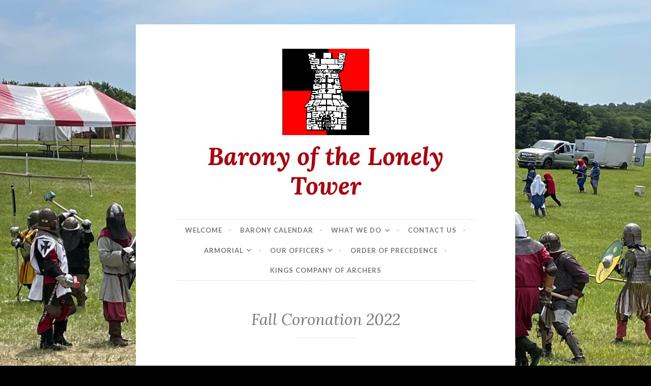

--- FILE ---
content_type: text/html; charset=UTF-8
request_url: https://www.lonelytower.org/fallcoronation/
body_size: 10783
content:
<!DOCTYPE html>
<html lang="en-US">
<head>
<meta charset="UTF-8">
<meta name="viewport" content="width=device-width, initial-scale=1">
<link rel="profile" href="http://gmpg.org/xfn/11">
<link rel="pingback" href="https://www.lonelytower.org/xmlrpc.php">

<meta name='robots' content='index, follow, max-image-preview:large, max-snippet:-1, max-video-preview:-1' />

	<!-- This site is optimized with the Yoast SEO plugin v26.5 - https://yoast.com/wordpress/plugins/seo/ -->
	<title>Fall Coronation 2022 - Barony of the Lonely Tower</title>
	<link rel="canonical" href="https://www.lonelytower.org/fallcoronation/" />
	<meta property="og:locale" content="en_US" />
	<meta property="og:type" content="article" />
	<meta property="og:title" content="Fall Coronation 2022 - Barony of the Lonely Tower" />
	<meta property="og:description" content="Calontir Fall Coronation For Their Royal Highnesses Duncan Bruce of Logan and Ylva Jönsdottir Pre-Registration Link: Here Volunteer Opportunities Food and Feast Arts and Sciences Fighting Schedule Site COVIDSafe &#8211; The COVIDSafe policy is separate from these guidelines, and will remain in place until the criteria for suspension have been satisfied. More information on the&hellip; Continue reading Fall Coronation 2022" />
	<meta property="og:url" content="https://www.lonelytower.org/fallcoronation/" />
	<meta property="og:site_name" content="Barony of the Lonely Tower" />
	<meta property="article:modified_time" content="2022-10-02T16:32:39+00:00" />
	<meta property="og:image" content="https://www.lonelytower.org/wp-content/uploads/2022/10/Fall-Coronation-Website-Flyer-2022.jpg" />
	<meta name="twitter:card" content="summary_large_image" />
	<meta name="twitter:label1" content="Est. reading time" />
	<meta name="twitter:data1" content="2 minutes" />
	<script type="application/ld+json" class="yoast-schema-graph">{"@context":"https://schema.org","@graph":[{"@type":"WebPage","@id":"https://www.lonelytower.org/fallcoronation/","url":"https://www.lonelytower.org/fallcoronation/","name":"Fall Coronation 2022 - Barony of the Lonely Tower","isPartOf":{"@id":"https://www.lonelytower.org/#website"},"primaryImageOfPage":{"@id":"https://www.lonelytower.org/fallcoronation/#primaryimage"},"image":{"@id":"https://www.lonelytower.org/fallcoronation/#primaryimage"},"thumbnailUrl":"https://www.lonelytower.org/wp-content/uploads/2022/10/Fall-Coronation-Website-Flyer-2022.jpg","datePublished":"2022-08-23T12:53:05+00:00","dateModified":"2022-10-02T16:32:39+00:00","breadcrumb":{"@id":"https://www.lonelytower.org/fallcoronation/#breadcrumb"},"inLanguage":"en-US","potentialAction":[{"@type":"ReadAction","target":["https://www.lonelytower.org/fallcoronation/"]}]},{"@type":"ImageObject","inLanguage":"en-US","@id":"https://www.lonelytower.org/fallcoronation/#primaryimage","url":"https://www.lonelytower.org/wp-content/uploads/2022/10/Fall-Coronation-Website-Flyer-2022.jpg","contentUrl":"https://www.lonelytower.org/wp-content/uploads/2022/10/Fall-Coronation-Website-Flyer-2022.jpg","width":1700,"height":2200},{"@type":"BreadcrumbList","@id":"https://www.lonelytower.org/fallcoronation/#breadcrumb","itemListElement":[{"@type":"ListItem","position":1,"name":"Home","item":"https://www.lonelytower.org/"},{"@type":"ListItem","position":2,"name":"Fall Coronation 2022"}]},{"@type":"WebSite","@id":"https://www.lonelytower.org/#website","url":"https://www.lonelytower.org/","name":"Barony of the Lonely Tower","description":"","potentialAction":[{"@type":"SearchAction","target":{"@type":"EntryPoint","urlTemplate":"https://www.lonelytower.org/?s={search_term_string}"},"query-input":{"@type":"PropertyValueSpecification","valueRequired":true,"valueName":"search_term_string"}}],"inLanguage":"en-US"}]}</script>
	<!-- / Yoast SEO plugin. -->


<link rel='dns-prefetch' href='//fonts.googleapis.com' />
<link href='https://fonts.gstatic.com' crossorigin rel='preconnect' />
<link rel="alternate" type="application/rss+xml" title="Barony of the Lonely Tower  &raquo; Feed" href="https://www.lonelytower.org/feed/" />
<link rel="alternate" type="application/rss+xml" title="Barony of the Lonely Tower  &raquo; Comments Feed" href="https://www.lonelytower.org/comments/feed/" />
<link rel="alternate" title="oEmbed (JSON)" type="application/json+oembed" href="https://www.lonelytower.org/wp-json/oembed/1.0/embed?url=https%3A%2F%2Fwww.lonelytower.org%2Ffallcoronation%2F" />
<link rel="alternate" title="oEmbed (XML)" type="text/xml+oembed" href="https://www.lonelytower.org/wp-json/oembed/1.0/embed?url=https%3A%2F%2Fwww.lonelytower.org%2Ffallcoronation%2F&#038;format=xml" />
		<!-- This site uses the Google Analytics by MonsterInsights plugin v9.10.1 - Using Analytics tracking - https://www.monsterinsights.com/ -->
		<!-- Note: MonsterInsights is not currently configured on this site. The site owner needs to authenticate with Google Analytics in the MonsterInsights settings panel. -->
					<!-- No tracking code set -->
				<!-- / Google Analytics by MonsterInsights -->
		<style id='wp-img-auto-sizes-contain-inline-css' type='text/css'>
img:is([sizes=auto i],[sizes^="auto," i]){contain-intrinsic-size:3000px 1500px}
/*# sourceURL=wp-img-auto-sizes-contain-inline-css */
</style>
<style id='wp-emoji-styles-inline-css' type='text/css'>

	img.wp-smiley, img.emoji {
		display: inline !important;
		border: none !important;
		box-shadow: none !important;
		height: 1em !important;
		width: 1em !important;
		margin: 0 0.07em !important;
		vertical-align: -0.1em !important;
		background: none !important;
		padding: 0 !important;
	}
/*# sourceURL=wp-emoji-styles-inline-css */
</style>
<style id='wp-block-library-inline-css' type='text/css'>
:root{--wp-block-synced-color:#7a00df;--wp-block-synced-color--rgb:122,0,223;--wp-bound-block-color:var(--wp-block-synced-color);--wp-editor-canvas-background:#ddd;--wp-admin-theme-color:#007cba;--wp-admin-theme-color--rgb:0,124,186;--wp-admin-theme-color-darker-10:#006ba1;--wp-admin-theme-color-darker-10--rgb:0,107,160.5;--wp-admin-theme-color-darker-20:#005a87;--wp-admin-theme-color-darker-20--rgb:0,90,135;--wp-admin-border-width-focus:2px}@media (min-resolution:192dpi){:root{--wp-admin-border-width-focus:1.5px}}.wp-element-button{cursor:pointer}:root .has-very-light-gray-background-color{background-color:#eee}:root .has-very-dark-gray-background-color{background-color:#313131}:root .has-very-light-gray-color{color:#eee}:root .has-very-dark-gray-color{color:#313131}:root .has-vivid-green-cyan-to-vivid-cyan-blue-gradient-background{background:linear-gradient(135deg,#00d084,#0693e3)}:root .has-purple-crush-gradient-background{background:linear-gradient(135deg,#34e2e4,#4721fb 50%,#ab1dfe)}:root .has-hazy-dawn-gradient-background{background:linear-gradient(135deg,#faaca8,#dad0ec)}:root .has-subdued-olive-gradient-background{background:linear-gradient(135deg,#fafae1,#67a671)}:root .has-atomic-cream-gradient-background{background:linear-gradient(135deg,#fdd79a,#004a59)}:root .has-nightshade-gradient-background{background:linear-gradient(135deg,#330968,#31cdcf)}:root .has-midnight-gradient-background{background:linear-gradient(135deg,#020381,#2874fc)}:root{--wp--preset--font-size--normal:16px;--wp--preset--font-size--huge:42px}.has-regular-font-size{font-size:1em}.has-larger-font-size{font-size:2.625em}.has-normal-font-size{font-size:var(--wp--preset--font-size--normal)}.has-huge-font-size{font-size:var(--wp--preset--font-size--huge)}.has-text-align-center{text-align:center}.has-text-align-left{text-align:left}.has-text-align-right{text-align:right}.has-fit-text{white-space:nowrap!important}#end-resizable-editor-section{display:none}.aligncenter{clear:both}.items-justified-left{justify-content:flex-start}.items-justified-center{justify-content:center}.items-justified-right{justify-content:flex-end}.items-justified-space-between{justify-content:space-between}.screen-reader-text{border:0;clip-path:inset(50%);height:1px;margin:-1px;overflow:hidden;padding:0;position:absolute;width:1px;word-wrap:normal!important}.screen-reader-text:focus{background-color:#ddd;clip-path:none;color:#444;display:block;font-size:1em;height:auto;left:5px;line-height:normal;padding:15px 23px 14px;text-decoration:none;top:5px;width:auto;z-index:100000}html :where(.has-border-color){border-style:solid}html :where([style*=border-top-color]){border-top-style:solid}html :where([style*=border-right-color]){border-right-style:solid}html :where([style*=border-bottom-color]){border-bottom-style:solid}html :where([style*=border-left-color]){border-left-style:solid}html :where([style*=border-width]){border-style:solid}html :where([style*=border-top-width]){border-top-style:solid}html :where([style*=border-right-width]){border-right-style:solid}html :where([style*=border-bottom-width]){border-bottom-style:solid}html :where([style*=border-left-width]){border-left-style:solid}html :where(img[class*=wp-image-]){height:auto;max-width:100%}:where(figure){margin:0 0 1em}html :where(.is-position-sticky){--wp-admin--admin-bar--position-offset:var(--wp-admin--admin-bar--height,0px)}@media screen and (max-width:600px){html :where(.is-position-sticky){--wp-admin--admin-bar--position-offset:0px}}

/*# sourceURL=wp-block-library-inline-css */
</style><style id='global-styles-inline-css' type='text/css'>
:root{--wp--preset--aspect-ratio--square: 1;--wp--preset--aspect-ratio--4-3: 4/3;--wp--preset--aspect-ratio--3-4: 3/4;--wp--preset--aspect-ratio--3-2: 3/2;--wp--preset--aspect-ratio--2-3: 2/3;--wp--preset--aspect-ratio--16-9: 16/9;--wp--preset--aspect-ratio--9-16: 9/16;--wp--preset--color--black: #000000;--wp--preset--color--cyan-bluish-gray: #abb8c3;--wp--preset--color--white: #ffffff;--wp--preset--color--pale-pink: #f78da7;--wp--preset--color--vivid-red: #cf2e2e;--wp--preset--color--luminous-vivid-orange: #ff6900;--wp--preset--color--luminous-vivid-amber: #fcb900;--wp--preset--color--light-green-cyan: #7bdcb5;--wp--preset--color--vivid-green-cyan: #00d084;--wp--preset--color--pale-cyan-blue: #8ed1fc;--wp--preset--color--vivid-cyan-blue: #0693e3;--wp--preset--color--vivid-purple: #9b51e0;--wp--preset--gradient--vivid-cyan-blue-to-vivid-purple: linear-gradient(135deg,rgb(6,147,227) 0%,rgb(155,81,224) 100%);--wp--preset--gradient--light-green-cyan-to-vivid-green-cyan: linear-gradient(135deg,rgb(122,220,180) 0%,rgb(0,208,130) 100%);--wp--preset--gradient--luminous-vivid-amber-to-luminous-vivid-orange: linear-gradient(135deg,rgb(252,185,0) 0%,rgb(255,105,0) 100%);--wp--preset--gradient--luminous-vivid-orange-to-vivid-red: linear-gradient(135deg,rgb(255,105,0) 0%,rgb(207,46,46) 100%);--wp--preset--gradient--very-light-gray-to-cyan-bluish-gray: linear-gradient(135deg,rgb(238,238,238) 0%,rgb(169,184,195) 100%);--wp--preset--gradient--cool-to-warm-spectrum: linear-gradient(135deg,rgb(74,234,220) 0%,rgb(151,120,209) 20%,rgb(207,42,186) 40%,rgb(238,44,130) 60%,rgb(251,105,98) 80%,rgb(254,248,76) 100%);--wp--preset--gradient--blush-light-purple: linear-gradient(135deg,rgb(255,206,236) 0%,rgb(152,150,240) 100%);--wp--preset--gradient--blush-bordeaux: linear-gradient(135deg,rgb(254,205,165) 0%,rgb(254,45,45) 50%,rgb(107,0,62) 100%);--wp--preset--gradient--luminous-dusk: linear-gradient(135deg,rgb(255,203,112) 0%,rgb(199,81,192) 50%,rgb(65,88,208) 100%);--wp--preset--gradient--pale-ocean: linear-gradient(135deg,rgb(255,245,203) 0%,rgb(182,227,212) 50%,rgb(51,167,181) 100%);--wp--preset--gradient--electric-grass: linear-gradient(135deg,rgb(202,248,128) 0%,rgb(113,206,126) 100%);--wp--preset--gradient--midnight: linear-gradient(135deg,rgb(2,3,129) 0%,rgb(40,116,252) 100%);--wp--preset--font-size--small: 13px;--wp--preset--font-size--medium: 20px;--wp--preset--font-size--large: 36px;--wp--preset--font-size--x-large: 42px;--wp--preset--spacing--20: 0.44rem;--wp--preset--spacing--30: 0.67rem;--wp--preset--spacing--40: 1rem;--wp--preset--spacing--50: 1.5rem;--wp--preset--spacing--60: 2.25rem;--wp--preset--spacing--70: 3.38rem;--wp--preset--spacing--80: 5.06rem;--wp--preset--shadow--natural: 6px 6px 9px rgba(0, 0, 0, 0.2);--wp--preset--shadow--deep: 12px 12px 50px rgba(0, 0, 0, 0.4);--wp--preset--shadow--sharp: 6px 6px 0px rgba(0, 0, 0, 0.2);--wp--preset--shadow--outlined: 6px 6px 0px -3px rgb(255, 255, 255), 6px 6px rgb(0, 0, 0);--wp--preset--shadow--crisp: 6px 6px 0px rgb(0, 0, 0);}:where(.is-layout-flex){gap: 0.5em;}:where(.is-layout-grid){gap: 0.5em;}body .is-layout-flex{display: flex;}.is-layout-flex{flex-wrap: wrap;align-items: center;}.is-layout-flex > :is(*, div){margin: 0;}body .is-layout-grid{display: grid;}.is-layout-grid > :is(*, div){margin: 0;}:where(.wp-block-columns.is-layout-flex){gap: 2em;}:where(.wp-block-columns.is-layout-grid){gap: 2em;}:where(.wp-block-post-template.is-layout-flex){gap: 1.25em;}:where(.wp-block-post-template.is-layout-grid){gap: 1.25em;}.has-black-color{color: var(--wp--preset--color--black) !important;}.has-cyan-bluish-gray-color{color: var(--wp--preset--color--cyan-bluish-gray) !important;}.has-white-color{color: var(--wp--preset--color--white) !important;}.has-pale-pink-color{color: var(--wp--preset--color--pale-pink) !important;}.has-vivid-red-color{color: var(--wp--preset--color--vivid-red) !important;}.has-luminous-vivid-orange-color{color: var(--wp--preset--color--luminous-vivid-orange) !important;}.has-luminous-vivid-amber-color{color: var(--wp--preset--color--luminous-vivid-amber) !important;}.has-light-green-cyan-color{color: var(--wp--preset--color--light-green-cyan) !important;}.has-vivid-green-cyan-color{color: var(--wp--preset--color--vivid-green-cyan) !important;}.has-pale-cyan-blue-color{color: var(--wp--preset--color--pale-cyan-blue) !important;}.has-vivid-cyan-blue-color{color: var(--wp--preset--color--vivid-cyan-blue) !important;}.has-vivid-purple-color{color: var(--wp--preset--color--vivid-purple) !important;}.has-black-background-color{background-color: var(--wp--preset--color--black) !important;}.has-cyan-bluish-gray-background-color{background-color: var(--wp--preset--color--cyan-bluish-gray) !important;}.has-white-background-color{background-color: var(--wp--preset--color--white) !important;}.has-pale-pink-background-color{background-color: var(--wp--preset--color--pale-pink) !important;}.has-vivid-red-background-color{background-color: var(--wp--preset--color--vivid-red) !important;}.has-luminous-vivid-orange-background-color{background-color: var(--wp--preset--color--luminous-vivid-orange) !important;}.has-luminous-vivid-amber-background-color{background-color: var(--wp--preset--color--luminous-vivid-amber) !important;}.has-light-green-cyan-background-color{background-color: var(--wp--preset--color--light-green-cyan) !important;}.has-vivid-green-cyan-background-color{background-color: var(--wp--preset--color--vivid-green-cyan) !important;}.has-pale-cyan-blue-background-color{background-color: var(--wp--preset--color--pale-cyan-blue) !important;}.has-vivid-cyan-blue-background-color{background-color: var(--wp--preset--color--vivid-cyan-blue) !important;}.has-vivid-purple-background-color{background-color: var(--wp--preset--color--vivid-purple) !important;}.has-black-border-color{border-color: var(--wp--preset--color--black) !important;}.has-cyan-bluish-gray-border-color{border-color: var(--wp--preset--color--cyan-bluish-gray) !important;}.has-white-border-color{border-color: var(--wp--preset--color--white) !important;}.has-pale-pink-border-color{border-color: var(--wp--preset--color--pale-pink) !important;}.has-vivid-red-border-color{border-color: var(--wp--preset--color--vivid-red) !important;}.has-luminous-vivid-orange-border-color{border-color: var(--wp--preset--color--luminous-vivid-orange) !important;}.has-luminous-vivid-amber-border-color{border-color: var(--wp--preset--color--luminous-vivid-amber) !important;}.has-light-green-cyan-border-color{border-color: var(--wp--preset--color--light-green-cyan) !important;}.has-vivid-green-cyan-border-color{border-color: var(--wp--preset--color--vivid-green-cyan) !important;}.has-pale-cyan-blue-border-color{border-color: var(--wp--preset--color--pale-cyan-blue) !important;}.has-vivid-cyan-blue-border-color{border-color: var(--wp--preset--color--vivid-cyan-blue) !important;}.has-vivid-purple-border-color{border-color: var(--wp--preset--color--vivid-purple) !important;}.has-vivid-cyan-blue-to-vivid-purple-gradient-background{background: var(--wp--preset--gradient--vivid-cyan-blue-to-vivid-purple) !important;}.has-light-green-cyan-to-vivid-green-cyan-gradient-background{background: var(--wp--preset--gradient--light-green-cyan-to-vivid-green-cyan) !important;}.has-luminous-vivid-amber-to-luminous-vivid-orange-gradient-background{background: var(--wp--preset--gradient--luminous-vivid-amber-to-luminous-vivid-orange) !important;}.has-luminous-vivid-orange-to-vivid-red-gradient-background{background: var(--wp--preset--gradient--luminous-vivid-orange-to-vivid-red) !important;}.has-very-light-gray-to-cyan-bluish-gray-gradient-background{background: var(--wp--preset--gradient--very-light-gray-to-cyan-bluish-gray) !important;}.has-cool-to-warm-spectrum-gradient-background{background: var(--wp--preset--gradient--cool-to-warm-spectrum) !important;}.has-blush-light-purple-gradient-background{background: var(--wp--preset--gradient--blush-light-purple) !important;}.has-blush-bordeaux-gradient-background{background: var(--wp--preset--gradient--blush-bordeaux) !important;}.has-luminous-dusk-gradient-background{background: var(--wp--preset--gradient--luminous-dusk) !important;}.has-pale-ocean-gradient-background{background: var(--wp--preset--gradient--pale-ocean) !important;}.has-electric-grass-gradient-background{background: var(--wp--preset--gradient--electric-grass) !important;}.has-midnight-gradient-background{background: var(--wp--preset--gradient--midnight) !important;}.has-small-font-size{font-size: var(--wp--preset--font-size--small) !important;}.has-medium-font-size{font-size: var(--wp--preset--font-size--medium) !important;}.has-large-font-size{font-size: var(--wp--preset--font-size--large) !important;}.has-x-large-font-size{font-size: var(--wp--preset--font-size--x-large) !important;}
/*# sourceURL=global-styles-inline-css */
</style>

<style id='classic-theme-styles-inline-css' type='text/css'>
/*! This file is auto-generated */
.wp-block-button__link{color:#fff;background-color:#32373c;border-radius:9999px;box-shadow:none;text-decoration:none;padding:calc(.667em + 2px) calc(1.333em + 2px);font-size:1.125em}.wp-block-file__button{background:#32373c;color:#fff;text-decoration:none}
/*# sourceURL=/wp-includes/css/classic-themes.min.css */
</style>
<link rel='stylesheet' id='wp-components-css' href='https://www.lonelytower.org/wp-includes/css/dist/components/style.min.css?ver=6.9' type='text/css' media='all' />
<link rel='stylesheet' id='wp-preferences-css' href='https://www.lonelytower.org/wp-includes/css/dist/preferences/style.min.css?ver=6.9' type='text/css' media='all' />
<link rel='stylesheet' id='wp-block-editor-css' href='https://www.lonelytower.org/wp-includes/css/dist/block-editor/style.min.css?ver=6.9' type='text/css' media='all' />
<link rel='stylesheet' id='wp-reusable-blocks-css' href='https://www.lonelytower.org/wp-includes/css/dist/reusable-blocks/style.min.css?ver=6.9' type='text/css' media='all' />
<link rel='stylesheet' id='wp-patterns-css' href='https://www.lonelytower.org/wp-includes/css/dist/patterns/style.min.css?ver=6.9' type='text/css' media='all' />
<link rel='stylesheet' id='wp-editor-css' href='https://www.lonelytower.org/wp-includes/css/dist/editor/style.min.css?ver=6.9' type='text/css' media='all' />
<link rel='stylesheet' id='captain-form-block-style-css-css' href='https://www.lonelytower.org/wp-content/plugins/captainform/admin/gutenberg/blocks.style.build.css?ver=6.9' type='text/css' media='all' />
<link rel='stylesheet' id='fl-builder-layout-2217-css' href='https://www.lonelytower.org/wp-content/uploads/bb-plugin/cache/2217-layout.css?ver=ac7c867217772278a1062c7a34ddf81c' type='text/css' media='all' />
<link rel='stylesheet' id='Total_Soft_Cal-css' href='https://www.lonelytower.org/wp-content/plugins/calendar-event/CSS/Total-Soft-Calendar-Widget.css?ver=6.9' type='text/css' media='all' />
<link rel='stylesheet' id='fontawesome-css-css' href='https://www.lonelytower.org/wp-content/plugins/calendar-event/CSS/totalsoft.css?ver=6.9' type='text/css' media='all' />
<link rel='stylesheet' id='casper_leaving_style-css' href='https://www.lonelytower.org/wp-content/plugins/caspers-leave-notice/functions/../caspers-leave-notice.css?ver=6.9' type='text/css' media='all' />
<link rel='stylesheet' id='fsb-image-css' href='https://www.lonelytower.org/wp-content/plugins/simple-full-screen-background-image/includes/fullscreen-image.css?ver=6.9' type='text/css' media='all' />
<link rel='stylesheet' id='button-style-css' href='https://www.lonelytower.org/wp-content/themes/button/style.css?ver=6.9' type='text/css' media='all' />
<link rel='stylesheet' id='button-fonts-css' href='//fonts.googleapis.com/css?family=Lato%3A400%2C300%2C300italic%2C400italic%2C700%2C700italic%7CLora%3A400italic%2C700italic&#038;subset=latin%2Clatin-ext' type='text/css' media='all' />
<link rel='stylesheet' id='genericons-css' href='https://www.lonelytower.org/wp-content/plugins/jetpack/_inc/genericons/genericons/genericons.css?ver=3.1' type='text/css' media='all' />
<link rel='stylesheet' id='fl-builder-google-fonts-7ff6f1ade86ee486ee15c4f8593de51e-css' href='//fonts.googleapis.com/css?family=Almendra%3A700%2C400&#038;ver=6.9' type='text/css' media='all' />
<script type="text/javascript" src="https://www.lonelytower.org/wp-includes/js/jquery/jquery.min.js?ver=3.7.1" id="jquery-core-js"></script>
<script type="text/javascript" src="https://www.lonelytower.org/wp-includes/js/jquery/jquery-migrate.min.js?ver=3.4.1" id="jquery-migrate-js"></script>
<script type="text/javascript" src="https://www.lonelytower.org/wp-includes/js/jquery/ui/core.min.js?ver=1.13.3" id="jquery-ui-core-js"></script>
<script type="text/javascript" src="https://www.lonelytower.org/wp-content/plugins/calendar-event/JS/Total-Soft-Calendar-Widget.js?ver=6.9" id="Total_Soft_Cal-js"></script>
<link rel="https://api.w.org/" href="https://www.lonelytower.org/wp-json/" /><link rel="alternate" title="JSON" type="application/json" href="https://www.lonelytower.org/wp-json/wp/v2/pages/2217" /><link rel="EditURI" type="application/rsd+xml" title="RSD" href="https://www.lonelytower.org/xmlrpc.php?rsd" />
<meta name="generator" content="WordPress 6.9" />
<link rel='shortlink' href='https://www.lonelytower.org/?p=2217' />
	<style type="text/css">
			.site-title a {
			color: #ad010d;
		}
		</style>
	<style type="text/css" id="custom-background-css">
body.custom-background { background-color: #000000; background-image: url("https://www.lonelytower.org/wp-content/uploads/2025/02/fighters_lilies24-scaled.jpg"); background-position: left top; background-size: cover; background-repeat: no-repeat; background-attachment: fixed; }
</style>
	</head>

<body class="wp-singular page-template-default page page-id-2217 custom-background wp-theme-button fl-builder fl-builder-lite-2-9-4-1 fl-no-js no-sidebar user-background">
<div id="page" class="hfeed site">
	<a class="skip-link screen-reader-text" href="#content">Skip to content</a>

	<header id="masthead" class="site-header" role="banner">
		<div class="site-branding">
										<a href="https://www.lonelytower.org/" rel="home">
					<img src="https://www.lonelytower.org/wp-content/uploads/2019/09/Lonely-Tower-.png" width="171" height="170" alt="" class="header-image">
				</a>
						<h1 class="site-title"><a href="https://www.lonelytower.org/" rel="home">Barony of the Lonely Tower </a></h1>
			<h2 class="site-description"></h2>
		</div><!-- .site-branding -->
	</header><!-- #masthead -->

	<nav id="site-navigation" class="main-navigation" role="navigation">
		<button class="menu-toggle" aria-controls="primary-menu" aria-expanded="false">Menu</button>
		<div class="menu-barony-menu-container"><ul id="primary-menu" class="menu"><li id="menu-item-2546" class="menu-item menu-item-type-post_type menu-item-object-page menu-item-2546"><a href="https://www.lonelytower.org/welcome/">Welcome</a></li>
<li id="menu-item-2580" class="menu-item menu-item-type-post_type menu-item-object-page menu-item-2580"><a href="https://www.lonelytower.org/barony-calendar/">Barony Calendar</a></li>
<li id="menu-item-2548" class="menu-item menu-item-type-post_type menu-item-object-page menu-item-has-children menu-item-2548"><a href="https://www.lonelytower.org/welcome/what-we-do/">What We Do</a>
<ul class="sub-menu">
	<li id="menu-item-2569" class="menu-item menu-item-type-post_type menu-item-object-page menu-item-2569"><a href="https://www.lonelytower.org/cooking/">COOKING</a></li>
	<li id="menu-item-2564" class="menu-item menu-item-type-post_type menu-item-object-page menu-item-2564"><a href="https://www.lonelytower.org/archery/">ARCHERY</a></li>
	<li id="menu-item-2565" class="menu-item menu-item-type-post_type menu-item-object-page menu-item-2565"><a href="https://www.lonelytower.org/armored-fighting-and-cut-and-thrust/">ARMORED FIGHTING</a></li>
	<li id="menu-item-2568" class="menu-item menu-item-type-post_type menu-item-object-page menu-item-2568"><a href="https://www.lonelytower.org/bardic/">BARDIC</a></li>
	<li id="menu-item-2567" class="menu-item menu-item-type-post_type menu-item-object-page menu-item-2567"><a href="https://www.lonelytower.org/arts-and-sciences/">ARTS AND SCIENCES</a></li>
</ul>
</li>
<li id="menu-item-2550" class="menu-item menu-item-type-post_type menu-item-object-page menu-item-2550"><a href="https://www.lonelytower.org/welcome/contact-us/">Contact Us</a></li>
<li id="menu-item-2520" class="menu-item menu-item-type-post_type menu-item-object-page menu-item-has-children menu-item-2520"><a href="https://www.lonelytower.org/armorial/">Armorial</a>
<ul class="sub-menu">
	<li id="menu-item-2521" class="menu-item menu-item-type-post_type menu-item-object-page menu-item-2521"><a href="https://www.lonelytower.org/armorial-a/">Armorial  (A)</a></li>
	<li id="menu-item-2522" class="menu-item menu-item-type-post_type menu-item-object-page menu-item-2522"><a href="https://www.lonelytower.org/armorial-b/">Armorial (B)</a></li>
	<li id="menu-item-2523" class="menu-item menu-item-type-post_type menu-item-object-page menu-item-2523"><a href="https://www.lonelytower.org/armorial-c/">Armorial (C)</a></li>
	<li id="menu-item-2524" class="menu-item menu-item-type-post_type menu-item-object-page menu-item-2524"><a href="https://www.lonelytower.org/armorial-d/">Armorial (D)</a></li>
	<li id="menu-item-2525" class="menu-item menu-item-type-post_type menu-item-object-page menu-item-2525"><a href="https://www.lonelytower.org/armorial-e/">Armorial (E)</a></li>
	<li id="menu-item-2526" class="menu-item menu-item-type-post_type menu-item-object-page menu-item-2526"><a href="https://www.lonelytower.org/armorial-f/">Armorial (F)</a></li>
	<li id="menu-item-2527" class="menu-item menu-item-type-post_type menu-item-object-page menu-item-2527"><a href="https://www.lonelytower.org/armorial-g/">Armorial (G)</a></li>
	<li id="menu-item-2528" class="menu-item menu-item-type-post_type menu-item-object-page menu-item-2528"><a href="https://www.lonelytower.org/armorial-h/">Armorial (H)</a></li>
	<li id="menu-item-2529" class="menu-item menu-item-type-post_type menu-item-object-page menu-item-2529"><a href="https://www.lonelytower.org/armorial-i/">Armorial (I)</a></li>
	<li id="menu-item-2530" class="menu-item menu-item-type-post_type menu-item-object-page menu-item-2530"><a href="https://www.lonelytower.org/armorial-j/">Armorial (J)</a></li>
	<li id="menu-item-2531" class="menu-item menu-item-type-post_type menu-item-object-page menu-item-2531"><a href="https://www.lonelytower.org/armorial-j-2/">Armorial (K)</a></li>
	<li id="menu-item-2532" class="menu-item menu-item-type-post_type menu-item-object-page menu-item-2532"><a href="https://www.lonelytower.org/armorial-l/">Armorial (L)</a></li>
	<li id="menu-item-2533" class="menu-item menu-item-type-post_type menu-item-object-page menu-item-2533"><a href="https://www.lonelytower.org/armorial-m/">Armorial (M)</a></li>
	<li id="menu-item-2534" class="menu-item menu-item-type-post_type menu-item-object-page menu-item-2534"><a href="https://www.lonelytower.org/armorial-n/">Armorial (N)</a></li>
	<li id="menu-item-2535" class="menu-item menu-item-type-post_type menu-item-object-page menu-item-2535"><a href="https://www.lonelytower.org/armorial-o/">Armorial (O)</a></li>
	<li id="menu-item-2536" class="menu-item menu-item-type-post_type menu-item-object-page menu-item-2536"><a href="https://www.lonelytower.org/armorial-p/">Armorial (P)</a></li>
	<li id="menu-item-2537" class="menu-item menu-item-type-post_type menu-item-object-page menu-item-2537"><a href="https://www.lonelytower.org/armorial-r/">Armorial (R)</a></li>
	<li id="menu-item-2538" class="menu-item menu-item-type-post_type menu-item-object-page menu-item-2538"><a href="https://www.lonelytower.org/armorial-s/">Armorial (S)</a></li>
	<li id="menu-item-2539" class="menu-item menu-item-type-post_type menu-item-object-page menu-item-2539"><a href="https://www.lonelytower.org/armorial-t/">Armorial (T)</a></li>
	<li id="menu-item-2540" class="menu-item menu-item-type-post_type menu-item-object-page menu-item-2540"><a href="https://www.lonelytower.org/armorial-v/">Armorial (V)</a></li>
	<li id="menu-item-2541" class="menu-item menu-item-type-post_type menu-item-object-page menu-item-2541"><a href="https://www.lonelytower.org/armorial-w/">Armorial (W)</a></li>
	<li id="menu-item-2542" class="menu-item menu-item-type-post_type menu-item-object-page menu-item-2542"><a href="https://www.lonelytower.org/armorial-x/">Armorial (X)</a></li>
	<li id="menu-item-2543" class="menu-item menu-item-type-post_type menu-item-object-page menu-item-2543"><a href="https://www.lonelytower.org/armorial-y/">Armorial (Y)</a></li>
	<li id="menu-item-2544" class="menu-item menu-item-type-post_type menu-item-object-page menu-item-2544"><a href="https://www.lonelytower.org/armorial-z/">Armorial (Z)</a></li>
</ul>
</li>
<li id="menu-item-2554" class="menu-item menu-item-type-post_type menu-item-object-page menu-item-has-children menu-item-2554"><a href="https://www.lonelytower.org/our-officers/">Our Officers</a>
<ul class="sub-menu">
	<li id="menu-item-2558" class="menu-item menu-item-type-post_type menu-item-object-page menu-item-2558"><a href="https://www.lonelytower.org/baron-and-baroness/">Baron and Baroness</a></li>
	<li id="menu-item-2555" class="menu-item menu-item-type-post_type menu-item-object-page menu-item-2555"><a href="https://www.lonelytower.org/seneschal/">Seneschal</a></li>
	<li id="menu-item-2552" class="menu-item menu-item-type-post_type menu-item-object-page menu-item-2552"><a href="https://www.lonelytower.org/exchequer/">Exchequer</a></li>
	<li id="menu-item-2556" class="menu-item menu-item-type-post_type menu-item-object-page menu-item-2556"><a href="https://www.lonelytower.org/anser-pursuivant-herald/">Anser Pursuivant (Herald)</a></li>
	<li id="menu-item-2557" class="menu-item menu-item-type-post_type menu-item-object-page menu-item-2557"><a href="https://www.lonelytower.org/archery-marshal/">Archery Marshal</a></li>
	<li id="menu-item-2559" class="menu-item menu-item-type-post_type menu-item-object-page menu-item-2559"><a href="https://www.lonelytower.org/chatelaine/">Chatelaine</a></li>
	<li id="menu-item-2560" class="menu-item menu-item-type-post_type menu-item-object-page menu-item-2560"><a href="https://www.lonelytower.org/chronicler/">Chronicler</a></li>
	<li id="menu-item-2566" class="menu-item menu-item-type-post_type menu-item-object-page menu-item-2566"><a href="https://www.lonelytower.org/arts-and-science-minister/">Arts and Science Minister</a></li>
	<li id="menu-item-2561" class="menu-item menu-item-type-post_type menu-item-object-page menu-item-2561"><a href="https://www.lonelytower.org/knights-marshal/">Knight’s Marshal</a></li>
	<li id="menu-item-2562" class="menu-item menu-item-type-post_type menu-item-object-page menu-item-2562"><a href="https://www.lonelytower.org/webminister/">Webminister</a></li>
</ul>
</li>
<li id="menu-item-2553" class="menu-item menu-item-type-post_type menu-item-object-page menu-item-2553"><a href="https://www.lonelytower.org/order-of-precedence-2/">Order of Precedence</a></li>
<li id="menu-item-2563" class="menu-item menu-item-type-post_type menu-item-object-page menu-item-2563"><a href="https://www.lonelytower.org/kings-company-of-archers/">Kings Company of Archers</a></li>
</ul></div>	</nav><!-- #site-navigation -->

	</header><!-- #masthead -->

	<div id="content" class="site-content">
	<div id="primary" class="content-area">
		<main id="main" class="site-main" role="main">

			
				
<article id="post-2217" class="post-2217 page type-page status-publish hentry">
	<header class="entry-header">
		<h1 class="entry-title">Fall Coronation 2022</h1>	</header><!-- .entry-header -->

	<div class="entry-content">
		<div class="fl-builder-content fl-builder-content-2217 fl-builder-content-primary" data-post-id="2217"><div class="fl-row fl-row-fixed-width fl-row-bg-none fl-node-6eluy38khng9 fl-row-default-height fl-row-align-center" data-node="6eluy38khng9">
	<div class="fl-row-content-wrap">
						<div class="fl-row-content fl-row-fixed-width fl-node-content">
		
<div class="fl-col-group fl-node-kx0l3f5d1sqz" data-node="kx0l3f5d1sqz">
			<div class="fl-col fl-node-imy8761dz4j3 fl-col-bg-color" data-node="imy8761dz4j3">
	<div class="fl-col-content fl-node-content"><div class="fl-module fl-module-rich-text fl-node-gvx8seczpybt" data-node="gvx8seczpybt">
	<div class="fl-module-content fl-node-content">
		<div class="fl-rich-text">
	<p><span class="">Calontir Fall Coronation For Their Royal Highnesses Duncan Bruce of Logan and Ylva Jönsdottir</span></p>
</div>
	</div>
</div>
</div>
</div>
	</div>
		</div>
	</div>
</div>
<div class="fl-row fl-row-fixed-width fl-row-bg-none fl-node-vjyeqkl1s54d fl-row-default-height fl-row-align-center" data-node="vjyeqkl1s54d">
	<div class="fl-row-content-wrap">
						<div class="fl-row-content fl-row-fixed-width fl-node-content">
		
<div class="fl-col-group fl-node-e9thvyf4mdac" data-node="e9thvyf4mdac">
			<div class="fl-col fl-node-8kcftn1d2y6r fl-col-bg-color" data-node="8kcftn1d2y6r">
	<div class="fl-col-content fl-node-content"><div class="fl-module fl-module-photo fl-node-ywo3at90pvk5" data-node="ywo3at90pvk5">
	<div class="fl-module-content fl-node-content">
		<div class="fl-photo fl-photo-align-center" itemscope itemtype="https://schema.org/ImageObject">
	<div class="fl-photo-content fl-photo-img-jpg">
				<img fetchpriority="high" decoding="async" class="fl-photo-img wp-image-2289 size-full" src="https://www.lonelytower.org/wp-content/uploads/2022/10/Fall-Coronation-Website-Flyer-2022.jpg" alt="Fall-Coronation-Website-Flyer-2022" itemprop="image" height="2200" width="1700" title="Fall-Coronation-Website-Flyer-2022" srcset="https://www.lonelytower.org/wp-content/uploads/2022/10/Fall-Coronation-Website-Flyer-2022.jpg 1700w, https://www.lonelytower.org/wp-content/uploads/2022/10/Fall-Coronation-Website-Flyer-2022-232x300.jpg 232w, https://www.lonelytower.org/wp-content/uploads/2022/10/Fall-Coronation-Website-Flyer-2022-791x1024.jpg 791w, https://www.lonelytower.org/wp-content/uploads/2022/10/Fall-Coronation-Website-Flyer-2022-768x994.jpg 768w, https://www.lonelytower.org/wp-content/uploads/2022/10/Fall-Coronation-Website-Flyer-2022-1187x1536.jpg 1187w, https://www.lonelytower.org/wp-content/uploads/2022/10/Fall-Coronation-Website-Flyer-2022-1583x2048.jpg 1583w, https://www.lonelytower.org/wp-content/uploads/2022/10/Fall-Coronation-Website-Flyer-2022-982x1271.jpg 982w, https://www.lonelytower.org/wp-content/uploads/2022/10/Fall-Coronation-Website-Flyer-2022-309x400.jpg 309w" sizes="(max-width: 1700px) 100vw, 1700px" />
					</div>
	</div>
	</div>
</div>
</div>
</div>
	</div>
		</div>
	</div>
</div>
<div class="fl-row fl-row-fixed-width fl-row-bg-none fl-node-069agmvbpufo fl-row-default-height fl-row-align-center" data-node="069agmvbpufo">
	<div class="fl-row-content-wrap">
						<div class="fl-row-content fl-row-fixed-width fl-node-content">
		
<div class="fl-col-group fl-node-b84yvtzlp5ui" data-node="b84yvtzlp5ui">
			<div class="fl-col fl-node-hrjtvsg7y5b6 fl-col-bg-color" data-node="hrjtvsg7y5b6">
	<div class="fl-col-content fl-node-content"><div class="fl-module fl-module-rich-text fl-node-0265i7rktjxe" data-node="0265i7rktjxe">
	<div class="fl-module-content fl-node-content">
		<div class="fl-rich-text">
	<p>Pre-Registration Link: <a href="https://members.sca.org/apps/#MtgDetail/00001241">Here</a><br />
<a href="https://www.signupgenius.com/go/30e0c4baea92da2f58-coronation">Volunteer Opportunities</a><br />
<a href="https://www.lonelytower.org/food/">Food and Feast</a><br />
<a href="https://www.lonelytower.org/aandslargesse/">Arts and Sciences</a><br />
<a href="https://www.lonelytower.org/coronation-fighting/">Fighting</a><br />
<a href="https://www.lonelytower.org/coronationschedule/">Schedule</a><br />
<a href="https://www.lonelytower.org/coronationsite/">Site</a></p>
</div>
	</div>
</div>
</div>
</div>
	</div>
		</div>
	</div>
</div>
<div class="fl-row fl-row-fixed-width fl-row-bg-none fl-node-5fypsw02nceo fl-row-default-height fl-row-align-center" data-node="5fypsw02nceo">
	<div class="fl-row-content-wrap">
						<div class="fl-row-content fl-row-fixed-width fl-node-content">
		
<div class="fl-col-group fl-node-yov4ug1ez5dj" data-node="yov4ug1ez5dj">
			<div class="fl-col fl-node-1m584qjrxdzp fl-col-bg-color" data-node="1m584qjrxdzp">
	<div class="fl-col-content fl-node-content"><div class="fl-module fl-module-rich-text fl-node-1nqg3my9e4ru" data-node="1nqg3my9e4ru">
	<div class="fl-module-content fl-node-content">
		<div class="fl-rich-text">
	<ul class="gt60zsk1 jbg88c62 mfn553m3 h07fizzr i0rxk2l3 hw9y3mw5">
<li><span class="gvxzyvdx aeinzg81 t7p7dqev gh25dzvf exr7barw k1z55t6l oog5qr5w innypi6y pbevjfx6">COVIDSafe - The COVIDSafe policy is separate from these guidelines, and will remain in place until the criteria for suspension have been satisfied. More information on the COVIDSafe policy can be found at https://www.calontir.org/covidsafe/.</span></li>
<li><span class="gvxzyvdx aeinzg81 t7p7dqev gh25dzvf exr7barw k1z55t6l oog5qr5w innypi6y pbevjfx6">Masks are not required outdoors.</span></li>
<li><span class="gvxzyvdx aeinzg81 t7p7dqev gh25dzvf exr7barw k1z55t6l oog5qr5w innypi6y pbevjfx6">While indoor masking is generally encouraged, those individuals who meet the CDC definition of "Fully Vaccinated" may choose not to wear a mask indoors.</span></li>
<li><span class="gvxzyvdx aeinzg81 t7p7dqev gh25dzvf exr7barw k1z55t6l oog5qr5w innypi6y pbevjfx6">All those who do not meet the CDC definition of "Fully Vaccinated" must wear masks covering the nose and mouth while indoors, save those under 24 months of age.</span></li>
<li><span class="gvxzyvdx aeinzg81 t7p7dqev gh25dzvf exr7barw k1z55t6l oog5qr5w innypi6y pbevjfx6">The only restriction at this time is the current Society prohibition on the use of shared drinking vessels for water bearing.</span></li>
</ul>
<p>This event is held and managed by the Barony of the Lonely Tower, a region/branch of the Society for Creative Anachronism, Inc. and is considered the official presence of this group here. Questions regarding its content should be directed to event stewards. Any discrepancies between the electronic version or any information and the event flyer that is available from the originating office will be decided in favor of the event flyer.</p>
</div>
	</div>
</div>
</div>
</div>
	</div>
		</div>
	</div>
</div>
</div>			</div><!-- .entry-content -->

	<footer class="entry-footer">
			</footer><!-- .entry-footer -->
</article><!-- #post-## -->



				
			
		</main><!-- #main -->
	</div><!-- #primary -->


	</div><!-- #content -->

	<footer id="colophon" class="site-footer" role="contentinfo">

		<div class="site-info">
	<a href="http://wordpress.org/">Proudly powered by WordPress</a>
	<span class="sep"> &middot; </span>
	Theme: Button by <a href="http://wordpress.com/themes/" rel="designer">Automattic</a>.</div><!-- .site-info -->

	</footer><!-- #colophon -->
</div><!-- #page -->

<script type="speculationrules">
{"prefetch":[{"source":"document","where":{"and":[{"href_matches":"/*"},{"not":{"href_matches":["/wp-*.php","/wp-admin/*","/wp-content/uploads/*","/wp-content/*","/wp-content/plugins/*","/wp-content/themes/button/*","/*\\?(.+)"]}},{"not":{"selector_matches":"a[rel~=\"nofollow\"]"}},{"not":{"selector_matches":".no-prefetch, .no-prefetch a"}}]},"eagerness":"conservative"}]}
</script>
    
	<div class="cpln-leavenotice">
    	<div class="cpln-position">
        	<div class="cpln-overlay"></div>
            <div class="cpln-tb">
            	<div class="cpln-td">
                	<div class="cpln-content">
                    	<h2>You are now leaving Barony of the Lonely Tower </h2>
                        <p>Barony of the Lonely Tower  provides links to web sites of other organizations in order to provide visitors with certain information. A link does not constitute an endorsement of content, viewpoint, policies, products or services of that web site. Once you link to another web site not maintained by Barony of the Lonely Tower , you are subject to the terms and conditions of that web site, including but not limited to its privacy policy.</p>
                        <div class="cpln-redirect-box">
							<div class="cpln-redirect-box__content">You will be redirected to<div class="cpln-redirect-link"></div></div>
							                        </div>
                        <p>Click the link above to continue or <a class="cpln-cancel" href="#">CANCEL</a>
					</div>
				</div>
			</div>
		</div>
	</div>
<img src="https://www.lonelytower.org/wp-content/uploads/2025/02/fighters_lilies24-scaled.jpg" id="fsb_image" alt=""/><script type="text/javascript" src="https://www.lonelytower.org/wp-content/uploads/bb-plugin/cache/2217-layout.js?ver=8b5330dcfc992dd9bb0a5b53dbd4a1f3" id="fl-builder-layout-2217-js"></script>
<script type="text/javascript" src="https://www.lonelytower.org/wp-content/plugins/caspers-leave-notice/functions/../caspers-leave-notice.js?ver=6.9" id="casper_leaving_script-js"></script>
<script type="text/javascript" src="https://www.lonelytower.org/wp-content/themes/button/assets/js/navigation.js?ver=20120206" id="button-navigation-js"></script>
<script type="text/javascript" src="https://www.lonelytower.org/wp-content/themes/button/assets/js/skip-link-focus-fix.js?ver=20130115" id="button-skip-link-focus-fix-js"></script>
<script id="wp-emoji-settings" type="application/json">
{"baseUrl":"https://s.w.org/images/core/emoji/17.0.2/72x72/","ext":".png","svgUrl":"https://s.w.org/images/core/emoji/17.0.2/svg/","svgExt":".svg","source":{"concatemoji":"https://www.lonelytower.org/wp-includes/js/wp-emoji-release.min.js?ver=6.9"}}
</script>
<script type="module">
/* <![CDATA[ */
/*! This file is auto-generated */
const a=JSON.parse(document.getElementById("wp-emoji-settings").textContent),o=(window._wpemojiSettings=a,"wpEmojiSettingsSupports"),s=["flag","emoji"];function i(e){try{var t={supportTests:e,timestamp:(new Date).valueOf()};sessionStorage.setItem(o,JSON.stringify(t))}catch(e){}}function c(e,t,n){e.clearRect(0,0,e.canvas.width,e.canvas.height),e.fillText(t,0,0);t=new Uint32Array(e.getImageData(0,0,e.canvas.width,e.canvas.height).data);e.clearRect(0,0,e.canvas.width,e.canvas.height),e.fillText(n,0,0);const a=new Uint32Array(e.getImageData(0,0,e.canvas.width,e.canvas.height).data);return t.every((e,t)=>e===a[t])}function p(e,t){e.clearRect(0,0,e.canvas.width,e.canvas.height),e.fillText(t,0,0);var n=e.getImageData(16,16,1,1);for(let e=0;e<n.data.length;e++)if(0!==n.data[e])return!1;return!0}function u(e,t,n,a){switch(t){case"flag":return n(e,"\ud83c\udff3\ufe0f\u200d\u26a7\ufe0f","\ud83c\udff3\ufe0f\u200b\u26a7\ufe0f")?!1:!n(e,"\ud83c\udde8\ud83c\uddf6","\ud83c\udde8\u200b\ud83c\uddf6")&&!n(e,"\ud83c\udff4\udb40\udc67\udb40\udc62\udb40\udc65\udb40\udc6e\udb40\udc67\udb40\udc7f","\ud83c\udff4\u200b\udb40\udc67\u200b\udb40\udc62\u200b\udb40\udc65\u200b\udb40\udc6e\u200b\udb40\udc67\u200b\udb40\udc7f");case"emoji":return!a(e,"\ud83e\u1fac8")}return!1}function f(e,t,n,a){let r;const o=(r="undefined"!=typeof WorkerGlobalScope&&self instanceof WorkerGlobalScope?new OffscreenCanvas(300,150):document.createElement("canvas")).getContext("2d",{willReadFrequently:!0}),s=(o.textBaseline="top",o.font="600 32px Arial",{});return e.forEach(e=>{s[e]=t(o,e,n,a)}),s}function r(e){var t=document.createElement("script");t.src=e,t.defer=!0,document.head.appendChild(t)}a.supports={everything:!0,everythingExceptFlag:!0},new Promise(t=>{let n=function(){try{var e=JSON.parse(sessionStorage.getItem(o));if("object"==typeof e&&"number"==typeof e.timestamp&&(new Date).valueOf()<e.timestamp+604800&&"object"==typeof e.supportTests)return e.supportTests}catch(e){}return null}();if(!n){if("undefined"!=typeof Worker&&"undefined"!=typeof OffscreenCanvas&&"undefined"!=typeof URL&&URL.createObjectURL&&"undefined"!=typeof Blob)try{var e="postMessage("+f.toString()+"("+[JSON.stringify(s),u.toString(),c.toString(),p.toString()].join(",")+"));",a=new Blob([e],{type:"text/javascript"});const r=new Worker(URL.createObjectURL(a),{name:"wpTestEmojiSupports"});return void(r.onmessage=e=>{i(n=e.data),r.terminate(),t(n)})}catch(e){}i(n=f(s,u,c,p))}t(n)}).then(e=>{for(const n in e)a.supports[n]=e[n],a.supports.everything=a.supports.everything&&a.supports[n],"flag"!==n&&(a.supports.everythingExceptFlag=a.supports.everythingExceptFlag&&a.supports[n]);var t;a.supports.everythingExceptFlag=a.supports.everythingExceptFlag&&!a.supports.flag,a.supports.everything||((t=a.source||{}).concatemoji?r(t.concatemoji):t.wpemoji&&t.twemoji&&(r(t.twemoji),r(t.wpemoji)))});
//# sourceURL=https://www.lonelytower.org/wp-includes/js/wp-emoji-loader.min.js
/* ]]> */
</script>

</body>
</html>
